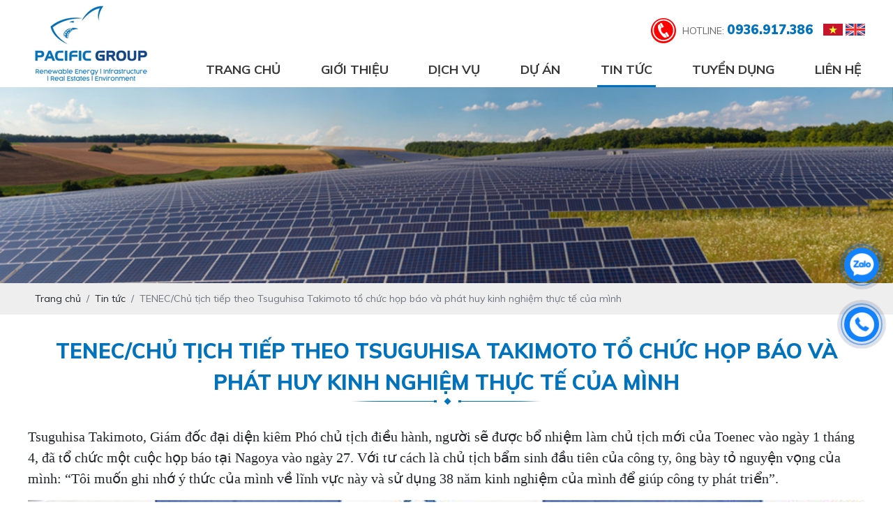

--- FILE ---
content_type: text/html; charset=UTF-8
request_url: https://pcgroup.vn/tenecchu-tich-tiep-theo-tsuguhisa-takimoto-to-chuc-hop-bao-va-phat-huy-kinh-nghiem-thuc-te-cua-minh
body_size: 20445
content:
 
<!DOCTYPE html>
<html lang="vi">
<head>
    <!-- Basehref -->
<base href="https://pcgroup.vn/"/>

<!-- UTF-8 -->
<meta http-equiv="Content-Type" content="text/html; charset=utf-8" />
<meta name="viewport" content="width=device-width, initial-scale=1,maximum-scale=1, user-scalable=no">

<!-- Title, Keywords, Description -->
<title>TENEC/Chủ tịch tiếp theo Tsuguhisa Takimoto tổ chức họp báo và phát huy kinh nghiệm thực tế của mình</title>
<meta name="keywords" content=""/>
<meta name="description" content=""/>

<!-- Robots -->
<meta name="robots" content="index,follow" />

<!-- Favicon -->
<link href="upload/photo/logo-5540.png" rel="shortcut icon" type="image/x-icon" />

<!-- Webmaster Tool -->

	<!-- Security Policy -->
	<meta http-equiv="Content-Security-Policy" content="upgrade-insecure-requests">

<!-- GEO -->
<meta name="geo.region" content="VN" />
<meta name="geo.placename" content="Hồ Chí Minh" />
<meta name="geo.position" content="10.823099;106.629664" />
<meta name="ICBM" content="10.823099, 106.629664" />

<!-- Author - Copyright -->
<meta name='revisit-after' content='1 days' />
<meta name="author" content="Pacific Group" />
<meta name="copyright" content="Pacific Group - [tarominh@gmail.com]" />

<!-- Facebook -->
<meta property="og:type" content="article" />
<meta property="og:site_name" content="Pacific Group" />
<meta property="og:title" content="TENEC/Chủ tịch tiếp theo Tsuguhisa Takimoto tổ chức họp báo và phát huy kinh nghiệm thực tế của mình" />
<meta property="og:description" content="" />
<meta property="og:url" content="https://pcgroup.vn/tenecchu-tich-tiep-theo-tsuguhisa-takimoto-to-chuc-hop-bao-va-phat-huy-kinh-nghiem-thuc-te-cua-minh" />
<meta property="og:image" content="https://pcgroup.vn/thumbs/300x300x2/upload/news/202403280802003-1-3904.jpg" />
<meta property="og:image:alt" content="TENEC/Chủ tịch tiếp theo Tsuguhisa Takimoto tổ chức họp báo và phát huy kinh nghiệm thực tế của mình" />
<meta property="og:image:type" content="image/jpeg" />
<meta property="og:image:width" content="300" />
<meta property="og:image:height" content="300" />

<!-- Twitter -->
<meta name="twitter:card" content="summary_large_image" />
<meta name="twitter:site" content="tarominh@gmail.com" />
<meta name="twitter:creator" content="Pacific Group" />
<meta property="og:url" content="https://pcgroup.vn/tenecchu-tich-tiep-theo-tsuguhisa-takimoto-to-chuc-hop-bao-va-phat-huy-kinh-nghiem-thuc-te-cua-minh" />
<meta property="og:title" content="TENEC/Chủ tịch tiếp theo Tsuguhisa Takimoto tổ chức họp báo và phát huy kinh nghiệm thực tế của mình" />
<meta property="og:description" content="" />
<meta property="og:image" content="https://pcgroup.vn/thumbs/300x300x2/upload/news/202403280802003-1-3904.jpg" />

<!-- Canonical -->
<link rel="canonical" href="https://pcgroup.vn/tenecchu-tich-tiep-theo-tsuguhisa-takimoto-to-chuc-hop-bao-va-phat-huy-kinh-nghiem-thuc-te-cua-minh" />

<!-- Chống đổi màu trên IOS -->
<meta name="format-detection" content="telephone=no">

<link href="https://fonts.googleapis.com/css?family=Muli:400,500,700,800,900&display=block" rel="stylesheet">
<!-- Viewport -->
<!-- <meta name="viewport" content="width=device-width, initial-scale=1.0, user-scalable=no"> -->    <link href="https://fonts.googleapis.com/css?family=Muli:400,500,700,900&display=block" rel="stylesheet">
    <!-- Css Files -->
<link href="./assets/css/animate.min.css?v=1CysOYJq6N" rel="stylesheet">
<link href="./assets/bootstrap/bootstrap.css?v=SnOLJDugIj" rel="stylesheet">
<link href="./assets/fontawesome512/all.css?v=gJ3uzuqArl" rel="stylesheet">
<link href="./assets/mmenu/mmenu.css?v=0NWmUup1X4" rel="stylesheet">
<link href="./assets/fancybox3/jquery.fancybox.css?v=d6S31v5eg" rel="stylesheet">
<link href="./assets/fancybox3/jquery.fancybox.style.css?v=mLE8Dmw7z" rel="stylesheet">
<link href="./assets/photobox/photobox.css?v=ZAUXhLUKLN" rel="stylesheet">
<link href="./assets/slick/slick-theme.css?v=pSoanonpUw" rel="stylesheet">
<link href="./assets/slick/slick-style.css?v=WEYzw15G56" rel="stylesheet">
<link href="./assets/simplyscroll/jquery.simplyscroll.css?v=QZi7idm5Mq" rel="stylesheet">
<link href="./assets/simplyscroll/jquery.simplyscroll-style.css?v=v8vFOJBpH" rel="stylesheet">
<link href="./assets/fotorama/fotorama.css?v=xR8y0iudU4" rel="stylesheet">
<link href="./assets/fotorama/fotorama-style.css?v=ybRHYmPbVJ" rel="stylesheet">
<link href="./assets/magiczoomplus/magiczoomplus.css?v=WyJ4WX7DXf" rel="stylesheet">
<link href="./assets/datetimepicker/jquery.datetimepicker.css?v=7wY9Vfwhe9" rel="stylesheet">
<link href="./assets/owlcarousel2/owl.carousel.css?v=NEuYeY1fZ3" rel="stylesheet">
<link href="./assets/owlcarousel2/owl.theme.default.css?v=tF8lBUZoK7" rel="stylesheet">
<link href="./assets/css/fonts.css?v=deMdMYhMQX" rel="stylesheet">
<link href="./assets/css/style.css?v=E3bHXTzZJE" rel="stylesheet">
<link href="./assets/slick/slick.css?v=R0xkkxUMc6" rel="stylesheet">


<!-- Background -->

<!-- Js Google Analytic -->

<!-- Js Head -->
</head>
<body>    
        <div id="full">
        <ul class="h-card hidden">
    <li class="h-fn fn">Pacific Group</li>
    <li class="h-org org">Pacific Group</li>
    <li class="h-tel tel">0936917386</li>
    <li><a class="u-url ul" href="https://pcgroup.vn/">https://pcgroup.vn/</a></li>
</ul>
<h1 class="hidden-seoh">TENEC/Chủ tịch tiếp theo Tsuguhisa Takimoto tổ chức họp báo và phát huy kinh nghiệm thực tế của mình</h1><div class="header-bottom">
	<div class="wrap-content d-flex align-items-center justify-content-between">
		<a class="logo-header" href="https://pcgroup.vn/"><img onerror="this.src='thumbs/180x115x2/assets/images/noimage.png';" src="thumbs/180x115x2/upload/photo/logo-1843.png" alt=""/></a>
		<div class="header_right">
			<div class="header_top">
				<div class="hotline">hotline: <span>0936.917.386</span></div>
				<div class="lang-header">
					<a rel="nofollow" href="ngon-ngu/vi/"><img src="assets/images/vi.png" alt="Tiếng Việt"></a>
					<a rel="nofollow" href="ngon-ngu/en/"><img src="assets/images/en.png" alt="Tiếng Anh"></a>
				</div>
			</div>
			<div class="menu">
    <ul class="d-flex align-items-center justify-content-between">
        <li><a class="transition " href="https://pcgroup.vn/" title="Trang chủ">Trang chủ</a></li>
        <li><a class="transition " href="gioi-thieu" title="Giới thiệu">Giới thiệu</a></li> 
        <li><a class="transition " href="dich-vu" title="Dịch vụ">Dịch vụ</a></li>
        <li><a class="transition " href="du-an" title="Dự án">Dự án</a></li>
        <li><a class="transition active" href="tin-tuc" title="Tin tức">Tin tức</a></li>
        <li><a class="transition " href="tuyen-dung" title="Tuyển dụng">Tuyển dụng</a></li>
        <li><a class="transition " href="lien-he" title="Liên hệ">Liên hệ</a></li>                     
    </ul>
</div>		</div>		
	</div>
</div><div class="menu-res">
    <div class="menu-bar-res">
        <a id="hamburger" href="#menu" title="Menu"><span></span></a>
        <!-- <div class="search-res">
            <p class="icon-search transition"><i class="fa fa-search"></i></p>
            <div class="search-grid w-clear">
                <input type="text" name="keyword2" id="keyword2" placeholder="Nhập từ khóa cần tìm..." onkeypress="doEnter(event,'keyword2');"/>
                <p onclick="onSearch('keyword2');"><i class="fa fa-search"></i></p>
            </div>
        </div> -->
        <div class="lang-header">
            <a href="ngon-ngu/vi/"><img src="assets/images/vi.png" alt="Tiếng Việt"></a>
            <a href="ngon-ngu/en/"><img src="assets/images/en.png" alt="Tiếng Anh"></a>
        </div>
    </div>
    <nav id="menu">
        <ul>           
            <li><a class="transition " href="https://pcgroup.vn/" title="Trang chủ">Trang chủ</a></li>
            <li><a class="transition " href="gioi-thieu" title="Giới thiệu">Giới thiệu</a></li> 
            <li><a class="transition " href="dich-vu" title="Dịch vụ">Dịch vụ</a></li>
            <li><a class="transition " href="du-an" title="Dự án">Dự án</a></li>
            <li><a class="transition active" href="tin-tuc" title="Tin tức">Tin tức</a></li>
            <li><a class="transition " href="tuyen-dung" title="Tuyển dụng">Tuyển dụng</a></li>
            <li><a class="transition " href="lien-he" title="Liên hệ">Liên hệ</a></li> 
        </ul>
    </nav>
</div>  <div class="img_home">    
    <img onerror="this.src='thumbs/1366x300x2/assets/images/noimage.png';" src="thumbs/1366x300x1/upload/photo/360f322271324uzfpgix8xamaakfxco346irlrry40sok-1622.jpg" alt=""/>
  </div>
  <div class="breadCrumbs"><div class="wrap-content"><ol class="breadcrumb"><li class="breadcrumb-item"><a class="text-decoration-none" href="https://pcgroup.vn/"><span>Trang chủ</span></a></li><li class="breadcrumb-item "><a class="text-decoration-none" href="https://pcgroup.vn/tin-tuc"><span>Tin tức</span></a></li><li class="breadcrumb-item active"><a class="text-decoration-none" href="https://pcgroup.vn/tenecchu-tich-tiep-theo-tsuguhisa-takimoto-to-chuc-hop-bao-va-phat-huy-kinh-nghiem-thuc-te-cua-minh"><span>TENEC/Chủ tịch tiếp theo Tsuguhisa Takimoto tổ chức họp báo và phát huy kinh nghiệm thực tế của mình</span></a></li></ol><script type="application/ld+json">{"@context": "https://schema.org","@type": "BreadcrumbList","itemListElement": [{"@type":"ListItem","position":1,"name":"Tin t\u1ee9c","item":"https:\/\/pcgroup.vn\/tin-tuc"},{"@type":"ListItem","position":2,"name":"TENEC\/Ch\u1ee7 t\u1ecbch ti\u1ebfp theo Tsuguhisa Takimoto t\u1ed5 ch\u1ee9c h\u1ecdp b\u00e1o v\u00e0 ph\u00e1t huy kinh nghi\u1ec7m th\u1ef1c t\u1ebf c\u1ee7a m\u00ecnh","item":"https:\/\/pcgroup.vn\/tenecchu-tich-tiep-theo-tsuguhisa-takimoto-to-chuc-hop-bao-va-phat-huy-kinh-nghiem-thuc-te-cua-minh"}]}</script></div></div>        <div class="wrap-main  w-clear"><div class="title-main"><span>TENEC/Chủ tịch tiếp theo Tsuguhisa Takimoto tổ chức họp báo và phát huy kinh nghiệm thực tế của mình</span></div>
    <div class="meta-toc">
        <div class="box-readmore">
            <ul class="toc-list" data-toc="article" data-toc-headings="h1, h2, h3"></ul>
        </div>
    </div>
    <div class="content-main w-clear" id="toc-content"><p><span style="font-size:20px;"><span style="font-family:Times New Roman,Times,serif;">Tsuguhisa Takimoto, Giám đốc đại diện kiêm Phó chủ tịch điều hành, người sẽ được bổ nhiệm làm chủ tịch mới của Toenec vào ngày 1 tháng 4, đã tổ chức một cuộc họp báo tại Nagoya vào ngày 27. Với tư cách là chủ tịch bẩm sinh đầu tiên của công ty, ông bày tỏ nguyện vọng của mình: “Tôi muốn ghi nhớ ý thức của mình về lĩnh vực này và sử dụng 38 năm kinh nghiệm của mình để giúp công ty phát triển”.</span></span></p>

<p style="text-align: center;"><span style="font-size:20px;"><span style="font-family:Times New Roman,Times,serif;"><img src="https://www.decn.co.jp/inc/uploads/2024/03/202403280802003-1.jpg" style="height: 850px; width: 1200px;" /></span></span></p>

<p><span style="font-size:20px;"><span style="font-family:Times New Roman,Times,serif;">Tiếp theo Chủ tịch Takimoto (phải) và Chủ tịch Fujita</span></span></p>

<p><span style="font-size:20px;"><span style="font-family:Times New Roman,Times,serif;">Chủ tịch tiếp theo, Takimoto, gia nhập Tokai Electric Works (nay là Toenec) vào năm 1986. Ông đã tham gia lĩnh vực này một thời gian dài với tư cách là một kỹ sư. Ông nhấn mạnh: “Tôi trở thành chủ tịch sẽ chẳng ích gì nếu tôi không áp dụng kinh nghiệm tại chỗ của mình vào công việc quản lý. Tôi muốn đáp ứng sự mong đợi của những nhân viên của chúng tôi, những người đang làm việc chăm chỉ ở tuyến đầu”. Anh ấy hiểu những khó khăn phải đối mặt ở bộ phận hành chính và nói: ``Tôi muốn đảm bảo rằng toàn bộ công ty có thể cùng nhau hướng tới mục tiêu.''</span></span></p>

<p><span style="font-size:20px;"><span style="font-family:Times New Roman,Times,serif;">Về môi trường trật tự hiện tại, ông bày tỏ sự nhiệt tình khi nói, ``Lợi nhuận của doanh nghiệp tư nhân rất cao. Chúng tôi cũng kỳ vọng việc nâng cấp thiết bị để xây dựng đường dây phân phối sẽ duy trì ổn định. Chúng tôi muốn nắm bắt nhu cầu xây dựng này và tạo môi trường cho tăng trưởng.'' Để đáp lại giới hạn về thời gian làm thêm giờ sẽ bắt đầu vào tháng 4, công ty cho biết: ``Chúng tôi sẽ hợp lý hóa các hoạt động thông qua số hóa, quảng bá DX và các hoạt động cải tiến. Chúng tôi muốn giải quyết vấn đề này mà không sợ thất bại.'' Nhìn lại hoạt động hỗ trợ khắc phục sau trận động đất ở Bán đảo Noto, ông nói, ``Là một công ty tham gia phát triển cơ sở hạ tầng, mọi người đều phản ứng với ý thức về sứ mệnh.''</span></span></p>

<p><span style="font-size:20px;"><span style="font-family:Times New Roman,Times,serif;">Chủ tịch Yuzo Fujita, người sẽ trở thành chủ tịch, cho biết: ``Từ giờ trở đi, tôi sẽ điều hành công ty cùng với chủ tịch mới Takimoto. Tôi sẽ yêu cầu chủ tịch mới xây dựng chiến lược quản lý và giám sát việc thực hiện kinh doanh, đồng thời tôi sẽ chịu trách nhiệm về hoạt động bên ngoài. Kinh nghiệm trong quá khứ tôi muốn tận dụng tối đa các mối quan hệ của mình với họ."</span></span></p>

<p><span style="font-size:20px;"><span style="font-family:Times New Roman,Times,serif;"><strong>Mời đối tác xem hoạt động của Pacific co.ltd:<br />
Fanpage:      </strong><a href="https://www.facebook.com/profile.php?id=100028283665509"> https://www.facebook.com/Pacific-Group</a><br />
<strong>YouTube:       </strong><a href="https://www.youtube.com/@PacificGroupCoLtd">https://www.youtube.com/@PacificGroupCoLtd</a></span></span></p>
</div>
    <div class="share">
        <b>Chia sẻ:</b>
        <div class="social-plugin w-clear">
            <div class="addthis_inline_share_toolbox_qj48"></div>
            <div class="zalo-share-button" data-href="https://pcgroup.vn/tenecchu-tich-tiep-theo-tsuguhisa-takimoto-to-chuc-hop-bao-va-phat-huy-kinh-nghiem-thuc-te-cua-minh" data-oaid="Taro Minh " data-layout="1" data-color="blue" data-customize=false></div>
        </div>
    </div>




<div class="share othernews">
    <b>Bài viết khác:</b>
    <ul class="list-news-other">
                    <li><a class="text-decoration-none" href="gexcon-dong-gop-chuyen-mon-tai-hoi-thao-an-toan-hydrogen-wrec-2026" title="Gexcon đóng góp chuyên môn tại hội thảo an toàn hydrogen WREC 2026">
                Gexcon đóng góp chuyên môn tại hội thảo an toàn hydrogen WREC 2026 - 03/02/2026            </a></li>
                    <li><a class="text-decoration-none" href="hai-nhan-vien-hoi-dong-thanh-pho-penang-bi-thuong-do-belon-chua-khi-phat-no-trong-dip-le-thaipusam" title="Hai nhân viên hội đồng thành phố Penang bị thương do belon chứa khí phát nổ trong dịp lễ Thaipusam">
                Hai nhân viên hội đồng thành phố Penang bị thương do belon chứa khí phát nổ trong dịp lễ Thaipusam - 03/02/2026            </a></li>
                    <li><a class="text-decoration-none" href="lloyds-register-ban-hanh-huong-dan-hang-hai-dau-tien-ve-san-xuat-hydro-tren-tau" title="Lloyd’s Register ban hành hướng dẫn hàng hải đầu tiên về sản xuất hydro trên tàu">
                Lloyd’s Register ban hành hướng dẫn hàng hải đầu tiên về sản xuất hydro trên tàu - 03/02/2026            </a></li>
                    <li><a class="text-decoration-none" href="nang-luong-hat-nhan-cung-cap-dien-sach-an-toan-thuc-day-phat-trien-xanh-cua-trung-quoc" title="Năng lượng hạt nhân cung cấp điện sạch, an toàn thúc đẩy phát triển xanh của Trung Quốc">
                Năng lượng hạt nhân cung cấp điện sạch, an toàn thúc đẩy phát triển xanh của Trung Quốc - 03/02/2026            </a></li>
                    <li><a class="text-decoration-none" href="ieefa-trung-quoc-tang-toc-san-xuat-thep-hydrogen-khi-chau-au-chung-lai" title="IEEFA: Trung Quốc tăng tốc sản xuất thép hydrogen khi châu Âu chững lại">
                IEEFA: Trung Quốc tăng tốc sản xuất thép hydrogen khi châu Âu chững lại - 03/02/2026            </a></li>
                    <li><a class="text-decoration-none" href="uttar-pradesh-va-nhat-ban-tao-lien-minh-hydrogen-xanh-thuc-day-cong-nghe-nang-luong-sach" title="Uttar Pradesh và Nhật Bản tạo Liên minh Hydrogen Xanh thúc đẩy công nghệ năng lượng sạch">
                Uttar Pradesh và Nhật Bản tạo Liên minh Hydrogen Xanh thúc đẩy công nghệ năng lượng sạch - 03/02/2026            </a></li>
                    <li><a class="text-decoration-none" href="tai-sao-dia-phuong-the-manhnang-luong-tai-tao-fukushima-con-theo-duoi-hydrogen" title="Tại sao “địa phương thế mạnh năng lượng tái tạo” Fukushima còn theo đuổi hydrogen?">
                Tại sao “địa phương thế mạnh năng lượng tái tạo” Fukushima còn theo đuổi hydrogen? - 03/02/2026            </a></li>
                    <li><a class="text-decoration-none" href="he-thong-chuyen-hoa-ammonia-thanh-dien-1-mw-cho-tau-bien-khong-phat-thai-sap-ra-doi" title="Hệ thống chuyển hóa ammonia thành điện 1 MW cho tàu biển không phát thải sắp ra đời">
                Hệ thống chuyển hóa ammonia thành điện 1 MW cho tàu biển không phát thải sắp ra đời - 03/02/2026            </a></li>
                    <li><a class="text-decoration-none" href="tri-tue-nhan-tao-mo-duong-cho-san-xuat-hydrogen-xanh-tu-nuoc-thai" title="Trí tuệ nhân tạo mở đường cho sản xuất hydrogen xanh từ nước thải">
                Trí tuệ nhân tạo mở đường cho sản xuất hydrogen xanh từ nước thải - 03/02/2026            </a></li>
                    <li><a class="text-decoration-none" href="lr-va-hd-hyundai-heavy-industries-ky-bien-ban-ghi-nho-phat-trien-tau-cho-lng-30000-cbm-su-dung-bon-type-c" title="LR và HD Hyundai Heavy Industries ký Biên bản ghi nhớ phát triển tàu chở LNG 30.000 CBM sử dụng bồn Type C">
                LR và HD Hyundai Heavy Industries ký Biên bản ghi nhớ phát triển tàu chở LNG 30.000 CBM sử dụng bồn Type C - 03/02/2026            </a></li>
                    <li><a class="text-decoration-none" href="hydrogen-trong-giao-thong-tu-ke-thach-thuc-thi-truong-den-cong-cu-phong-ngua-chien-luoc" title="Hydrogen trong giao thông: từ “kẻ thách thức thị trường” đến công cụ phòng ngừa chiến lược">
                Hydrogen trong giao thông: từ “kẻ thách thức thị trường” đến công cụ phòng ngừa chiến lược - 03/02/2026            </a></li>
                    <li><a class="text-decoration-none" href="dich-vu-du-bao-moi-nang-cao-do-chinh-xac-cua-nguon-du-phong-dieu-chinh-cho-nang-luong-tai-tao-theo-co-che-fit-cua-nhat-ban" title="Dịch vụ dự báo mới nâng cao độ chính xác của nguồn dự phòng điều chỉnh cho năng lượng tái tạo theo cơ chế FIT của Nhật Bản">
                Dịch vụ dự báo mới nâng cao độ chính xác của nguồn dự phòng điều chỉnh cho năng lượng tái tạo theo cơ chế FIT của Nhật Bản - 02/02/2026            </a></li>
            </ul>
    <div class="pagination-home"><ul class='pagination justify-content-center mb-0'><li class='page-item'><a class='page-link'>Page 1 / 3212</a></li><li class='page-item active'><a class='page-link'>1</a></li><li class='page-item'><a class='page-link' href='https://pcgroup.vn/tenecchu-tich-tiep-theo-tsuguhisa-takimoto-to-chuc-hop-bao-va-phat-huy-kinh-nghiem-thuc-te-cua-minh?p=2'>2</a></li><li class='page-item'><a class='page-link' href='https://pcgroup.vn/tenecchu-tich-tiep-theo-tsuguhisa-takimoto-to-chuc-hop-bao-va-phat-huy-kinh-nghiem-thuc-te-cua-minh?p=3'>3</a></li><li class='page-item'><a class='page-link' href='https://pcgroup.vn/tenecchu-tich-tiep-theo-tsuguhisa-takimoto-to-chuc-hop-bao-va-phat-huy-kinh-nghiem-thuc-te-cua-minh?p=4'>4</a></li><li class='page-item'><a class='page-link' href='https://pcgroup.vn/tenecchu-tich-tiep-theo-tsuguhisa-takimoto-to-chuc-hop-bao-va-phat-huy-kinh-nghiem-thuc-te-cua-minh?p=5'>5</a></li><li class='page-item'><a class='page-link' href='https://pcgroup.vn/tenecchu-tich-tiep-theo-tsuguhisa-takimoto-to-chuc-hop-bao-va-phat-huy-kinh-nghiem-thuc-te-cua-minh?p=6'>6</a></li><li class='page-item'><a class='page-link' href='https://pcgroup.vn/tenecchu-tich-tiep-theo-tsuguhisa-takimoto-to-chuc-hop-bao-va-phat-huy-kinh-nghiem-thuc-te-cua-minh?p=7'>7</a></li><li class='page-item'><a class='page-link' href='https://pcgroup.vn/tenecchu-tich-tiep-theo-tsuguhisa-takimoto-to-chuc-hop-bao-va-phat-huy-kinh-nghiem-thuc-te-cua-minh?p=1'>...</a></li><li class='page-item'><a class='page-link' href='https://pcgroup.vn/tenecchu-tich-tiep-theo-tsuguhisa-takimoto-to-chuc-hop-bao-va-phat-huy-kinh-nghiem-thuc-te-cua-minh?p=3211'>3211</a></li><li class='page-item'><a class='page-link' href='https://pcgroup.vn/tenecchu-tich-tiep-theo-tsuguhisa-takimoto-to-chuc-hop-bao-va-phat-huy-kinh-nghiem-thuc-te-cua-minh?p=3212'>3212</a></li><li class='page-item'><a class='page-link' href='https://pcgroup.vn/tenecchu-tich-tiep-theo-tsuguhisa-takimoto-to-chuc-hop-bao-va-phat-huy-kinh-nghiem-thuc-te-cua-minh?p=2'>Next</a></li><li class='page-item'><a class='page-link' href='https://pcgroup.vn/tenecchu-tich-tiep-theo-tsuguhisa-takimoto-to-chuc-hop-bao-va-phat-huy-kinh-nghiem-thuc-te-cua-minh?p=3212'>Last</a></li></ul></div>
</div>

</div>
        

<div class="footer">
    <div class="footer-article">
        <div class="wrap-content">
            <div class="row clearfix">
                <div class="footer-news col-lg-3 col-md-3 col-sm-12 col-xs-12">
                    <div class="logo_ft">
                        <img onerror="this.src='thumbs/208x102x2/assets/images/noimage.png';" src="thumbs/208x102x2/upload/photo/logoft-2634.png" alt=""/>
                    </div>
                </div>
                <div class="footer-news col-lg-9 col-md-9 col-sm-12 col-xs-12">
                    <div class="row">
                        <div class="col-lg-6 col-md-6 col-sm-12 col-xs-12">
                            <div class="title_footer">Tại Việt Nam</div>
                            <div class="info-footer"><p><strong>Hồ Chí Minh</strong>:</p>

<p>Số 34, đường Yên Bái, phường Vũng Tàu, TP Hồ Chí Minh</p>

<p>Phòng 5.8, Tầng 5, Tòa nhà Indochina Park, số 4 Nguyễn Đình Chiểu, Phường Tân Định, TP Hồ Chí Minh </p>

<p>Email: <a href="http://888@pcgroup.vn">888@pcgroup.vn</a>. Website: <a href="http://www.pcgroup.vn ">www.pcgroup.vn </a></p>
</div>
                        </div>
                        <div class="col-lg-6 col-md-6 col-sm-12 col-xs-12">
                            <div class="title_footer"> TẠI NHẬT BẢN</div>
                            <div class="info-footer"><p><strong>Nagano</strong>: Postal code 390-0871, Kiri 1 Chome 4 Ban 21 Go, Matsumoto City Nagano Prefecture, Japan </p>
</div>
                        </div>
                    </div>
                </div>
            </div>
        </div>
    </div>       
</div>

<div class="copyright">
    <div class="wrap-content">          
        <div class="row">
            <div class="col-lg-7 col-md-12 col-sm-12 col-xs-12">© 2020 Copyright to Pacific Group.</div>
            <div class="col-lg-5 col-md-12 col-sm-12 col-xs-12">
                <div class="statistic">
                    <span>Đang online: 884</span>
                    <span>Tổng: 17709422</span>
                </div>
            </div>
        </div>
    </div>
</div>

<style>
.bottom-contact{display:none}
@media  (max-width: 767px) {
.bottom-contact{display: block;
    position: fixed;
    bottom: 0;
    background: white;
    width: 100%;
    z-index: 99;
    box-shadow: 2px 1px 9px #dedede;
    border-top: 1px solid #eaeaea;}
    .bottom-contact ul{padding:0;margin: 0}
.bottom-contact ul li{width: 25%;
    float: left;
    list-style: none;
    text-align: center; font-size:13.5px;}
.bottom-contact ul li span{color:black}
.bottom-contact ul li img{    width: 35px;
    margin-top: 10px;
    margin-bottom: 0px;}
 
}
</style>
<div class="bottom-contact">
<ul>
<li>
<a id="goidien" href="tel:0936917386">
<img src="[data-uri]" alt="call"/>
<br>
<span>Gọi điện</span>
</a>
</li>
<li>
<a id="nhantin" href="sms:0936917386">
<img src="[data-uri]" alt="sms"/>
<br>
<span>SMS</span>
</a>
</li>
<li>
<a id="chatzalo" href="https://zalo.me/0766650987">
<img src="[data-uri]" alt="Zalo"/>
<br>
<span>Chat zalo</span>
</a>
</li>
<li>
<a id="chatfb" href="https://www.facebook.com/Pacific-Group-Co-Ltd-114239573751860">
<img src="[data-uri]" alt="Facebook"/>
<br>
<span>Chat Facebook</span>
</a>
</li>
</ul>
</div><a class="btn-zalo btn-frame text-decoration-none" target="_blank" href="https://zalo.me/0766650987">
    <div class="animated infinite zoomIn kenit-alo-circle"></div>
    <div class="animated infinite pulse kenit-alo-circle-fill"></div>
    <i><img src="assets/images/zl.png" alt="Zalo"></i>
</a>
<a class="btn-phone btn-frame text-decoration-none" href="tel:0936917386">
    <div class="animated infinite zoomIn kenit-alo-circle"></div>
    <div class="animated infinite pulse kenit-alo-circle-fill"></div>
    <i><img src="assets/images/hl.png" alt="Hotline"></i>
</a>
<!-- Modal notify -->
<div class="modal modal-custom fade" id="popup-notify" tabindex="-1" role="dialog" aria-labelledby="popup-notify-label" aria-hidden="true">
	<div class="modal-dialog modal-dialog-top modal-md" role="document">
		<div class="modal-content">
			<div class="modal-header">
				<h6 class="modal-title" id="popup-notify-label">Thông báo</h6>
				<button type="button" class="close" data-dismiss="modal" aria-label="Close">
					<span aria-hidden="true">&times;</span>
				</button>
			</div>
			<div class="modal-body"></div>
			<div class="modal-footer justify-content-center">
				<button type="button" class="btn btn-danger" data-dismiss="modal">Thoát</button>
			</div>
		</div>
	</div>
</div>

<!-- Modal cart -->
<div class="modal fade" id="popup-cart" tabindex="-1" role="dialog" aria-labelledby="popup-cart-label" aria-hidden="true">
	<div class="modal-dialog modal-dialog-top modal-lg" role="document">
		<div class="modal-content">
			<div class="modal-header">
				<h6 class="modal-title" id="popup-cart-label">Giỏ hàng của bạn</h6>
				<button type="button" class="close" data-dismiss="modal" aria-label="Close">
					<span aria-hidden="true">&times;</span>
				</button>
			</div>
			<div class="modal-body"></div>
		</div>
	</div>
</div>

<!-- Show view-->
<div class="modal fade" id="show_view" tabindex="-1" role="dialog" aria-labelledby="show-view-label" aria-hidden="true">
	<div class="modal-dialog modal-dialog-top modal-lg" role="document">
		<div class="modal-content">
			<div class="modal-header">
				<h6 class="modal-title" id="popup-cart-label">Sản phẩm</h6>
				<button type="button" class="close" data-dismiss="modal" aria-label="Close">
					<span aria-hidden="true">&times;</span>
				</button>
			</div>
			<div class="modal-body"></div>
		</div>
	</div>
</div>




<!-- Modal newsletter -->
<div class="modal fade" id="popup-newsletter" tabindex="-1" role="dialog" aria-labelledby="popup-cart-label" aria-hidden="true">
	<div class="modal-dialog modal-dialog-top" role="document">
		<div class="modal-content">
			<div class="modal-header">
				<h6 class="modal-title" id="popup-cart-label">Đăng ký nhận tin</h6>				
				<button type="button" class="close" data-dismiss="modal" aria-label="Close">
					<span aria-hidden="true">&times;</span>
				</button>
			</div>
			<div class="modal-body maps_popup">
				<form class="form-newsletter validation-newsletter" novalidate method="post" action="" enctype="multipart/form-data">
                    <div class="newsletter-input">
                        <input type="email" class="form-control" id="email-newsletter" name="email-newsletter" placeholder="Nhập địa chỉ email của bạn" required />
                        <div class="invalid-feedback">Vui lòng nhập địa chỉ email</div>
                    </div>
                    <div class="newsletter-button">
                        <input type="submit" name="submit-newsletter" value="Gửi" disabled>
                        <input type="hidden" name="recaptcha_response_newsletter" id="recaptchaResponseNewsletter">
                    </div>
                </form>
			</div>
		</div>
	</div>
</div>


<!-- Js Config -->
<script type="text/javascript">
    var NN_FRAMEWORK = NN_FRAMEWORK || {};
    var CONFIG_BASE = 'https://pcgroup.vn/';
    var WEBSITE_NAME = 'Pacific Group';
    var TIMENOW = '03/02/2026';
    var SHIP_CART = false;
    var GOTOP = 'assets/images/top.png';
    var LANG = {
        'no_keywords': 'Chưa nhập từ khóa tìm kiếm',
        'delete_product_from_cart': 'Bạn muốn xóa sản phẩm này khỏi giỏ hàng ? ',
        'no_products_in_cart': 'Không tồn tại sản phẩm nào trong giỏ hàng !',
        'wards': 'Phường/xã',
        'back_to_home': 'Về trang chủ',
    };
</script>

<!-- Js Files -->
<script type="text/javascript" src="./assets/js/jquery.min.js?v=zfjuvyLTKw"></script>
<script type="text/javascript" src="./assets/bootstrap/bootstrap.js?v=uCivLpVvw4"></script>
<script type="text/javascript" src="./assets/js/wow.min.js?v=0cPQXJzrjx"></script>
<script type="text/javascript" src="./assets/mmenu/mmenu.js?v=idUrfbIvqy"></script>
<script type="text/javascript" src="./assets/simplyscroll/jquery.simplyscroll.js?v=W7yWVaunks"></script>
<script type="text/javascript" src="./assets/fotorama/fotorama.js?v=PHBMuMIGmS"></script>
<script type="text/javascript" src="./assets/owlcarousel2/owl.carousel.js?v=XxlsAWRmPb"></script>
<script type="text/javascript" src="./assets/magiczoomplus/magiczoomplus.js?v=WmXlWVpDAe"></script>
<script type="text/javascript" src="./assets/slick/slick.js?v=VGl0BRUY1c"></script>
<script type="text/javascript" src="./assets/fancybox3/jquery.fancybox.js?v=ZAJxTHtS8j"></script>
<script type="text/javascript" src="./assets/photobox/photobox.js?v=RZ9TWxjFRf"></script>
<script type="text/javascript" src="./assets/datetimepicker/php-date-formatter.min.js?v=ywpwtjIkSV"></script>
<script type="text/javascript" src="./assets/datetimepicker/jquery.mousewheel.js?v=Sf7WjpwpfP"></script>
<script type="text/javascript" src="./assets/datetimepicker/jquery.datetimepicker.js?v=88qxWVOfFP"></script>
<script type="text/javascript" src="./assets/js/jquery.easing.min.js?v=wXvHbZquii"></script>
<script type="text/javascript" src="./assets/toc/toc.js?v=WQX7tKaN8X"></script>
<script type="text/javascript" src="./assets/js/jquery.idTabs.min.js?v=VWgqP7Por2"></script>
<script type="text/javascript" src="./assets/js/jquery.lockfixed.min.js?v=owWuVDsn8Z"></script>
<script type="text/javascript" src="./assets/js/functions.js?v=efYwt35Zbj"></script>
<script type="text/javascript" src="./assets/js/jquery.idTabs.min.js?v=oNY7IwKV9t"></script>
<script type="text/javascript" src="./assets/js/apps.js?v=tDNNrOf1gU"></script>

<script type="text/javascript">    
            $.lockfixed(".info-sticky-header",{offset: {top: 90, left:0}});
    </script>


 

<!-- Js Structdata -->
    <!-- News -->
    <script type="application/ld+json">
        {
            "@context": "https://schema.org",
            "@type": "NewsArticle",
            "mainEntityOfPage":
            {
                "@type": "WebPage",
                "@id": "https://google.com/article"
            },
            "headline": "TENEC/Chủ tịch tiếp theo Tsuguhisa Takimoto tổ chức họp báo và phát huy kinh nghiệm thực tế của mình",
            "image":
            [
                "https://pcgroup.vn/upload/news/202403280802003-1-3904.jpg"
            ],
            "datePublished": "2024-03-28",
            "dateModified": "1970-01-01",
            "author":
            {
                "@type": "Person",
                "name": "Pacific Group"
            },
            "publisher":
            {
                "@type": "Organization",
                "name": "Google",
                "logo":
                {
                    "@type": "ImageObject",
                    "url": "https://pcgroup.vn/upload/photo/logo-1843.png"
                }
            },
            "description": ""
        }
    </script>

<!-- Js Addons -->
<div id="script-main"></div><script type="text/javascript">$(function(){var a=!1;$(window).scroll(function(){$(window).scrollTop()>0.5 && !a&&($("#script-main").load("ajax/ajax_addons.php?type=script-main"),a=!0)})});</script>
<!-- Js Body -->
    </div>
</body>
</html>